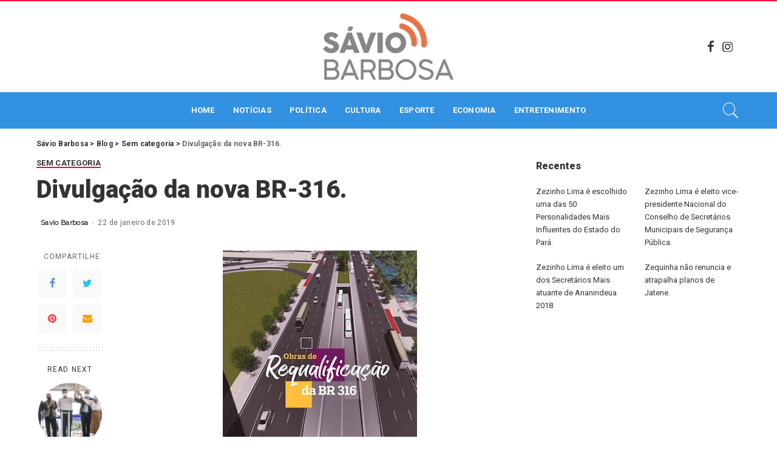

--- FILE ---
content_type: text/html; charset=UTF-8
request_url: https://saviobarbosa.com.br/divulgacao-da-nova-br-316/
body_size: 21407
content:
<!DOCTYPE html>
<html lang="pt-BR">
<head>
	
    <meta charset="UTF-8">
    <meta http-equiv="X-UA-Compatible" content="IE=edge">
    <meta name="viewport" content="width=device-width, initial-scale=1">
    <link rel="profile" href="https://gmpg.org/xfn/11">
	<meta name='robots' content='index, follow, max-image-preview:large, max-snippet:-1, max-video-preview:-1' />

	<!-- This site is optimized with the Yoast SEO plugin v20.2.1 - https://yoast.com/wordpress/plugins/seo/ -->
	<title>Sávio Barbosa - Divulgação da nova BR-316.</title>
	<meta name="description" content="No projeto estão previstos dois terminais do BRT, a construção do Centro de Controle Operacional, além de quatro túneis de acesso aos terminais e um" />
	<link rel="preconnect" href="https://fonts.gstatic.com" crossorigin><link rel="preload" as="style" onload="this.onload=null;this.rel='stylesheet'" href="https://fonts.googleapis.com/css?family=Roboto%3A100%2C300%2C400%2C500%2C700%2C900%2C100italic%2C300italic%2C400italic%2C500italic%2C700italic%2C900italic%7CRaleway%7CMontserrat%3A500&amp;display=swap" crossorigin><noscript><link rel="stylesheet" href="https://fonts.googleapis.com/css?family=Roboto%3A100%2C300%2C400%2C500%2C700%2C900%2C100italic%2C300italic%2C400italic%2C500italic%2C700italic%2C900italic%7CRaleway%7CMontserrat%3A500&amp;display=swap"></noscript><link rel="canonical" href="https://saviobarbosa.com.br/divulgacao-da-nova-br-316/" />
	<meta property="og:locale" content="pt_BR" />
	<meta property="og:type" content="article" />
	<meta property="og:title" content="Sávio Barbosa - Divulgação da nova BR-316." />
	<meta property="og:description" content="No projeto estão previstos dois terminais do BRT, a construção do Centro de Controle Operacional, além de quatro túneis de acesso aos terminais e um" />
	<meta property="og:url" content="https://saviobarbosa.com.br/divulgacao-da-nova-br-316/" />
	<meta property="og:site_name" content="Sávio Barbosa" />
	<meta property="article:published_time" content="2019-01-22T21:17:00+00:00" />
	<meta property="og:image" content="https://1.bp.blogspot.com/-Kcn_7WITTWU/XEeWUUNdvpI/AAAAAAAAB40/kNfai1cs8L0u_MR8xI7sIaGcx4JDmEssACLcBGAs/s320/FB_IMG_1548195177359.jpg" />
	<meta name="author" content="Savio Barbosa" />
	<meta name="twitter:card" content="summary_large_image" />
	<meta name="twitter:creator" content="@jader_barbalho" />
	<meta name="twitter:site" content="@jader_barbalho" />
	<meta name="twitter:label1" content="Escrito por" />
	<meta name="twitter:data1" content="Savio Barbosa" />
	<script type="application/ld+json" class="yoast-schema-graph">{"@context":"https://schema.org","@graph":[{"@type":"Article","@id":"https://saviobarbosa.com.br/divulgacao-da-nova-br-316/#article","isPartOf":{"@id":"https://saviobarbosa.com.br/divulgacao-da-nova-br-316/"},"author":{"name":"Savio Barbosa","@id":"https://saviobarbosa.com.br/#/schema/person/ea84d63f27c8ec9ff9ed259b285ba994"},"headline":"Divulgação da nova BR-316.","datePublished":"2019-01-22T21:17:00+00:00","dateModified":"2019-01-22T21:17:00+00:00","mainEntityOfPage":{"@id":"https://saviobarbosa.com.br/divulgacao-da-nova-br-316/"},"wordCount":88,"publisher":{"@id":"https://saviobarbosa.com.br/#/schema/person/ea84d63f27c8ec9ff9ed259b285ba994"},"image":{"@id":"https://saviobarbosa.com.br/divulgacao-da-nova-br-316/#primaryimage"},"thumbnailUrl":"https://1.bp.blogspot.com/-Kcn_7WITTWU/XEeWUUNdvpI/AAAAAAAAB40/kNfai1cs8L0u_MR8xI7sIaGcx4JDmEssACLcBGAs/s320/FB_IMG_1548195177359.jpg","inLanguage":"pt-BR"},{"@type":"WebPage","@id":"https://saviobarbosa.com.br/divulgacao-da-nova-br-316/","url":"https://saviobarbosa.com.br/divulgacao-da-nova-br-316/","name":"Sávio Barbosa - Divulgação da nova BR-316.","isPartOf":{"@id":"https://saviobarbosa.com.br/#website"},"primaryImageOfPage":{"@id":"https://saviobarbosa.com.br/divulgacao-da-nova-br-316/#primaryimage"},"image":{"@id":"https://saviobarbosa.com.br/divulgacao-da-nova-br-316/#primaryimage"},"thumbnailUrl":"https://1.bp.blogspot.com/-Kcn_7WITTWU/XEeWUUNdvpI/AAAAAAAAB40/kNfai1cs8L0u_MR8xI7sIaGcx4JDmEssACLcBGAs/s320/FB_IMG_1548195177359.jpg","datePublished":"2019-01-22T21:17:00+00:00","dateModified":"2019-01-22T21:17:00+00:00","description":"No projeto estão previstos dois terminais do BRT, a construção do Centro de Controle Operacional, além de quatro túneis de acesso aos terminais e um","breadcrumb":{"@id":"https://saviobarbosa.com.br/divulgacao-da-nova-br-316/#breadcrumb"},"inLanguage":"pt-BR","potentialAction":[{"@type":"ReadAction","target":["https://saviobarbosa.com.br/divulgacao-da-nova-br-316/"]}]},{"@type":"ImageObject","inLanguage":"pt-BR","@id":"https://saviobarbosa.com.br/divulgacao-da-nova-br-316/#primaryimage","url":"https://1.bp.blogspot.com/-Kcn_7WITTWU/XEeWUUNdvpI/AAAAAAAAB40/kNfai1cs8L0u_MR8xI7sIaGcx4JDmEssACLcBGAs/s320/FB_IMG_1548195177359.jpg","contentUrl":"https://1.bp.blogspot.com/-Kcn_7WITTWU/XEeWUUNdvpI/AAAAAAAAB40/kNfai1cs8L0u_MR8xI7sIaGcx4JDmEssACLcBGAs/s320/FB_IMG_1548195177359.jpg"},{"@type":"BreadcrumbList","@id":"https://saviobarbosa.com.br/divulgacao-da-nova-br-316/#breadcrumb","itemListElement":[{"@type":"ListItem","position":1,"name":"Início","item":"https://saviobarbosa.com.br/"},{"@type":"ListItem","position":2,"name":"Divulgação da nova BR-316."}]},{"@type":"WebSite","@id":"https://saviobarbosa.com.br/#website","url":"https://saviobarbosa.com.br/","name":"Sávio Barbosa","description":"O mundo da política, esporte e entretenimento","publisher":{"@id":"https://saviobarbosa.com.br/#/schema/person/ea84d63f27c8ec9ff9ed259b285ba994"},"potentialAction":[{"@type":"SearchAction","target":{"@type":"EntryPoint","urlTemplate":"https://saviobarbosa.com.br/?s={search_term_string}"},"query-input":"required name=search_term_string"}],"inLanguage":"pt-BR"},{"@type":["Person","Organization"],"@id":"https://saviobarbosa.com.br/#/schema/person/ea84d63f27c8ec9ff9ed259b285ba994","name":"Savio Barbosa","image":{"@type":"ImageObject","inLanguage":"pt-BR","@id":"https://saviobarbosa.com.br/#/schema/person/image/","url":"https://saviobarbosa.com.br/wp-content/uploads/2020/03/logo-yoast.png","contentUrl":"https://saviobarbosa.com.br/wp-content/uploads/2020/03/logo-yoast.png","width":512,"height":320,"caption":"Savio Barbosa"},"logo":{"@id":"https://saviobarbosa.com.br/#/schema/person/image/"},"url":"https://saviobarbosa.com.br/author/savio-barbosa/"}]}</script>
	<!-- / Yoast SEO plugin. -->


<link rel='dns-prefetch' href='//fonts.googleapis.com' />
<link rel="alternate" type="application/rss+xml" title="Feed para Sávio Barbosa &raquo;" href="https://saviobarbosa.com.br/feed/" />
<link rel="alternate" type="application/rss+xml" title="Feed de comentários para Sávio Barbosa &raquo;" href="https://saviobarbosa.com.br/comments/feed/" />
<script type="application/ld+json">{"@context":"https://schema.org","@type":"Organization","legalName":"S\u00e1vio Barbosa","url":"https://saviobarbosa.com.br/","logo":"http://saviobarbosa.com.br/wp-content/uploads/2023/10/logo.png","sameAs":["https://www.facebook.com/blogdosaviobarbosa","https://www.instagram.com/blogdosaviobarbosa"]}</script>
<script>
window._wpemojiSettings = {"baseUrl":"https:\/\/s.w.org\/images\/core\/emoji\/14.0.0\/72x72\/","ext":".png","svgUrl":"https:\/\/s.w.org\/images\/core\/emoji\/14.0.0\/svg\/","svgExt":".svg","source":{"concatemoji":"https:\/\/saviobarbosa.com.br\/wp-includes\/js\/wp-emoji-release.min.js?ver=6.2.8"}};
/*! This file is auto-generated */
!function(e,a,t){var n,r,o,i=a.createElement("canvas"),p=i.getContext&&i.getContext("2d");function s(e,t){p.clearRect(0,0,i.width,i.height),p.fillText(e,0,0);e=i.toDataURL();return p.clearRect(0,0,i.width,i.height),p.fillText(t,0,0),e===i.toDataURL()}function c(e){var t=a.createElement("script");t.src=e,t.defer=t.type="text/javascript",a.getElementsByTagName("head")[0].appendChild(t)}for(o=Array("flag","emoji"),t.supports={everything:!0,everythingExceptFlag:!0},r=0;r<o.length;r++)t.supports[o[r]]=function(e){if(p&&p.fillText)switch(p.textBaseline="top",p.font="600 32px Arial",e){case"flag":return s("\ud83c\udff3\ufe0f\u200d\u26a7\ufe0f","\ud83c\udff3\ufe0f\u200b\u26a7\ufe0f")?!1:!s("\ud83c\uddfa\ud83c\uddf3","\ud83c\uddfa\u200b\ud83c\uddf3")&&!s("\ud83c\udff4\udb40\udc67\udb40\udc62\udb40\udc65\udb40\udc6e\udb40\udc67\udb40\udc7f","\ud83c\udff4\u200b\udb40\udc67\u200b\udb40\udc62\u200b\udb40\udc65\u200b\udb40\udc6e\u200b\udb40\udc67\u200b\udb40\udc7f");case"emoji":return!s("\ud83e\udef1\ud83c\udffb\u200d\ud83e\udef2\ud83c\udfff","\ud83e\udef1\ud83c\udffb\u200b\ud83e\udef2\ud83c\udfff")}return!1}(o[r]),t.supports.everything=t.supports.everything&&t.supports[o[r]],"flag"!==o[r]&&(t.supports.everythingExceptFlag=t.supports.everythingExceptFlag&&t.supports[o[r]]);t.supports.everythingExceptFlag=t.supports.everythingExceptFlag&&!t.supports.flag,t.DOMReady=!1,t.readyCallback=function(){t.DOMReady=!0},t.supports.everything||(n=function(){t.readyCallback()},a.addEventListener?(a.addEventListener("DOMContentLoaded",n,!1),e.addEventListener("load",n,!1)):(e.attachEvent("onload",n),a.attachEvent("onreadystatechange",function(){"complete"===a.readyState&&t.readyCallback()})),(e=t.source||{}).concatemoji?c(e.concatemoji):e.wpemoji&&e.twemoji&&(c(e.twemoji),c(e.wpemoji)))}(window,document,window._wpemojiSettings);
</script>
<style>
img.wp-smiley,
img.emoji {
	display: inline !important;
	border: none !important;
	box-shadow: none !important;
	height: 1em !important;
	width: 1em !important;
	margin: 0 0.07em !important;
	vertical-align: -0.1em !important;
	background: none !important;
	padding: 0 !important;
}
</style>
	<link rel='stylesheet' id='wp-block-library-css' href='https://saviobarbosa.com.br/wp-includes/css/dist/block-library/style.min.css?ver=6.2.8' media='all' />
<link rel='stylesheet' id='qligg-swiper-css' href='https://saviobarbosa.com.br/wp-content/plugins/insta-gallery/assets/frontend/swiper/swiper.min.css?ver=4.1.1' media='all' />
<link rel='stylesheet' id='qligg-frontend-css' href='https://saviobarbosa.com.br/wp-content/plugins/insta-gallery/build/frontend/css/style.css?ver=4.1.1' media='all' />
<link rel='stylesheet' id='classic-theme-styles-css' href='https://saviobarbosa.com.br/wp-includes/css/classic-themes.min.css?ver=6.2.8' media='all' />
<style id='global-styles-inline-css'>
body{--wp--preset--color--black: #000000;--wp--preset--color--cyan-bluish-gray: #abb8c3;--wp--preset--color--white: #ffffff;--wp--preset--color--pale-pink: #f78da7;--wp--preset--color--vivid-red: #cf2e2e;--wp--preset--color--luminous-vivid-orange: #ff6900;--wp--preset--color--luminous-vivid-amber: #fcb900;--wp--preset--color--light-green-cyan: #7bdcb5;--wp--preset--color--vivid-green-cyan: #00d084;--wp--preset--color--pale-cyan-blue: #8ed1fc;--wp--preset--color--vivid-cyan-blue: #0693e3;--wp--preset--color--vivid-purple: #9b51e0;--wp--preset--gradient--vivid-cyan-blue-to-vivid-purple: linear-gradient(135deg,rgba(6,147,227,1) 0%,rgb(155,81,224) 100%);--wp--preset--gradient--light-green-cyan-to-vivid-green-cyan: linear-gradient(135deg,rgb(122,220,180) 0%,rgb(0,208,130) 100%);--wp--preset--gradient--luminous-vivid-amber-to-luminous-vivid-orange: linear-gradient(135deg,rgba(252,185,0,1) 0%,rgba(255,105,0,1) 100%);--wp--preset--gradient--luminous-vivid-orange-to-vivid-red: linear-gradient(135deg,rgba(255,105,0,1) 0%,rgb(207,46,46) 100%);--wp--preset--gradient--very-light-gray-to-cyan-bluish-gray: linear-gradient(135deg,rgb(238,238,238) 0%,rgb(169,184,195) 100%);--wp--preset--gradient--cool-to-warm-spectrum: linear-gradient(135deg,rgb(74,234,220) 0%,rgb(151,120,209) 20%,rgb(207,42,186) 40%,rgb(238,44,130) 60%,rgb(251,105,98) 80%,rgb(254,248,76) 100%);--wp--preset--gradient--blush-light-purple: linear-gradient(135deg,rgb(255,206,236) 0%,rgb(152,150,240) 100%);--wp--preset--gradient--blush-bordeaux: linear-gradient(135deg,rgb(254,205,165) 0%,rgb(254,45,45) 50%,rgb(107,0,62) 100%);--wp--preset--gradient--luminous-dusk: linear-gradient(135deg,rgb(255,203,112) 0%,rgb(199,81,192) 50%,rgb(65,88,208) 100%);--wp--preset--gradient--pale-ocean: linear-gradient(135deg,rgb(255,245,203) 0%,rgb(182,227,212) 50%,rgb(51,167,181) 100%);--wp--preset--gradient--electric-grass: linear-gradient(135deg,rgb(202,248,128) 0%,rgb(113,206,126) 100%);--wp--preset--gradient--midnight: linear-gradient(135deg,rgb(2,3,129) 0%,rgb(40,116,252) 100%);--wp--preset--duotone--dark-grayscale: url('#wp-duotone-dark-grayscale');--wp--preset--duotone--grayscale: url('#wp-duotone-grayscale');--wp--preset--duotone--purple-yellow: url('#wp-duotone-purple-yellow');--wp--preset--duotone--blue-red: url('#wp-duotone-blue-red');--wp--preset--duotone--midnight: url('#wp-duotone-midnight');--wp--preset--duotone--magenta-yellow: url('#wp-duotone-magenta-yellow');--wp--preset--duotone--purple-green: url('#wp-duotone-purple-green');--wp--preset--duotone--blue-orange: url('#wp-duotone-blue-orange');--wp--preset--font-size--small: 13px;--wp--preset--font-size--medium: 20px;--wp--preset--font-size--large: 36px;--wp--preset--font-size--x-large: 42px;--wp--preset--spacing--20: 0.44rem;--wp--preset--spacing--30: 0.67rem;--wp--preset--spacing--40: 1rem;--wp--preset--spacing--50: 1.5rem;--wp--preset--spacing--60: 2.25rem;--wp--preset--spacing--70: 3.38rem;--wp--preset--spacing--80: 5.06rem;--wp--preset--shadow--natural: 6px 6px 9px rgba(0, 0, 0, 0.2);--wp--preset--shadow--deep: 12px 12px 50px rgba(0, 0, 0, 0.4);--wp--preset--shadow--sharp: 6px 6px 0px rgba(0, 0, 0, 0.2);--wp--preset--shadow--outlined: 6px 6px 0px -3px rgba(255, 255, 255, 1), 6px 6px rgba(0, 0, 0, 1);--wp--preset--shadow--crisp: 6px 6px 0px rgba(0, 0, 0, 1);}:where(.is-layout-flex){gap: 0.5em;}body .is-layout-flow > .alignleft{float: left;margin-inline-start: 0;margin-inline-end: 2em;}body .is-layout-flow > .alignright{float: right;margin-inline-start: 2em;margin-inline-end: 0;}body .is-layout-flow > .aligncenter{margin-left: auto !important;margin-right: auto !important;}body .is-layout-constrained > .alignleft{float: left;margin-inline-start: 0;margin-inline-end: 2em;}body .is-layout-constrained > .alignright{float: right;margin-inline-start: 2em;margin-inline-end: 0;}body .is-layout-constrained > .aligncenter{margin-left: auto !important;margin-right: auto !important;}body .is-layout-constrained > :where(:not(.alignleft):not(.alignright):not(.alignfull)){max-width: var(--wp--style--global--content-size);margin-left: auto !important;margin-right: auto !important;}body .is-layout-constrained > .alignwide{max-width: var(--wp--style--global--wide-size);}body .is-layout-flex{display: flex;}body .is-layout-flex{flex-wrap: wrap;align-items: center;}body .is-layout-flex > *{margin: 0;}:where(.wp-block-columns.is-layout-flex){gap: 2em;}.has-black-color{color: var(--wp--preset--color--black) !important;}.has-cyan-bluish-gray-color{color: var(--wp--preset--color--cyan-bluish-gray) !important;}.has-white-color{color: var(--wp--preset--color--white) !important;}.has-pale-pink-color{color: var(--wp--preset--color--pale-pink) !important;}.has-vivid-red-color{color: var(--wp--preset--color--vivid-red) !important;}.has-luminous-vivid-orange-color{color: var(--wp--preset--color--luminous-vivid-orange) !important;}.has-luminous-vivid-amber-color{color: var(--wp--preset--color--luminous-vivid-amber) !important;}.has-light-green-cyan-color{color: var(--wp--preset--color--light-green-cyan) !important;}.has-vivid-green-cyan-color{color: var(--wp--preset--color--vivid-green-cyan) !important;}.has-pale-cyan-blue-color{color: var(--wp--preset--color--pale-cyan-blue) !important;}.has-vivid-cyan-blue-color{color: var(--wp--preset--color--vivid-cyan-blue) !important;}.has-vivid-purple-color{color: var(--wp--preset--color--vivid-purple) !important;}.has-black-background-color{background-color: var(--wp--preset--color--black) !important;}.has-cyan-bluish-gray-background-color{background-color: var(--wp--preset--color--cyan-bluish-gray) !important;}.has-white-background-color{background-color: var(--wp--preset--color--white) !important;}.has-pale-pink-background-color{background-color: var(--wp--preset--color--pale-pink) !important;}.has-vivid-red-background-color{background-color: var(--wp--preset--color--vivid-red) !important;}.has-luminous-vivid-orange-background-color{background-color: var(--wp--preset--color--luminous-vivid-orange) !important;}.has-luminous-vivid-amber-background-color{background-color: var(--wp--preset--color--luminous-vivid-amber) !important;}.has-light-green-cyan-background-color{background-color: var(--wp--preset--color--light-green-cyan) !important;}.has-vivid-green-cyan-background-color{background-color: var(--wp--preset--color--vivid-green-cyan) !important;}.has-pale-cyan-blue-background-color{background-color: var(--wp--preset--color--pale-cyan-blue) !important;}.has-vivid-cyan-blue-background-color{background-color: var(--wp--preset--color--vivid-cyan-blue) !important;}.has-vivid-purple-background-color{background-color: var(--wp--preset--color--vivid-purple) !important;}.has-black-border-color{border-color: var(--wp--preset--color--black) !important;}.has-cyan-bluish-gray-border-color{border-color: var(--wp--preset--color--cyan-bluish-gray) !important;}.has-white-border-color{border-color: var(--wp--preset--color--white) !important;}.has-pale-pink-border-color{border-color: var(--wp--preset--color--pale-pink) !important;}.has-vivid-red-border-color{border-color: var(--wp--preset--color--vivid-red) !important;}.has-luminous-vivid-orange-border-color{border-color: var(--wp--preset--color--luminous-vivid-orange) !important;}.has-luminous-vivid-amber-border-color{border-color: var(--wp--preset--color--luminous-vivid-amber) !important;}.has-light-green-cyan-border-color{border-color: var(--wp--preset--color--light-green-cyan) !important;}.has-vivid-green-cyan-border-color{border-color: var(--wp--preset--color--vivid-green-cyan) !important;}.has-pale-cyan-blue-border-color{border-color: var(--wp--preset--color--pale-cyan-blue) !important;}.has-vivid-cyan-blue-border-color{border-color: var(--wp--preset--color--vivid-cyan-blue) !important;}.has-vivid-purple-border-color{border-color: var(--wp--preset--color--vivid-purple) !important;}.has-vivid-cyan-blue-to-vivid-purple-gradient-background{background: var(--wp--preset--gradient--vivid-cyan-blue-to-vivid-purple) !important;}.has-light-green-cyan-to-vivid-green-cyan-gradient-background{background: var(--wp--preset--gradient--light-green-cyan-to-vivid-green-cyan) !important;}.has-luminous-vivid-amber-to-luminous-vivid-orange-gradient-background{background: var(--wp--preset--gradient--luminous-vivid-amber-to-luminous-vivid-orange) !important;}.has-luminous-vivid-orange-to-vivid-red-gradient-background{background: var(--wp--preset--gradient--luminous-vivid-orange-to-vivid-red) !important;}.has-very-light-gray-to-cyan-bluish-gray-gradient-background{background: var(--wp--preset--gradient--very-light-gray-to-cyan-bluish-gray) !important;}.has-cool-to-warm-spectrum-gradient-background{background: var(--wp--preset--gradient--cool-to-warm-spectrum) !important;}.has-blush-light-purple-gradient-background{background: var(--wp--preset--gradient--blush-light-purple) !important;}.has-blush-bordeaux-gradient-background{background: var(--wp--preset--gradient--blush-bordeaux) !important;}.has-luminous-dusk-gradient-background{background: var(--wp--preset--gradient--luminous-dusk) !important;}.has-pale-ocean-gradient-background{background: var(--wp--preset--gradient--pale-ocean) !important;}.has-electric-grass-gradient-background{background: var(--wp--preset--gradient--electric-grass) !important;}.has-midnight-gradient-background{background: var(--wp--preset--gradient--midnight) !important;}.has-small-font-size{font-size: var(--wp--preset--font-size--small) !important;}.has-medium-font-size{font-size: var(--wp--preset--font-size--medium) !important;}.has-large-font-size{font-size: var(--wp--preset--font-size--large) !important;}.has-x-large-font-size{font-size: var(--wp--preset--font-size--x-large) !important;}
.wp-block-navigation a:where(:not(.wp-element-button)){color: inherit;}
:where(.wp-block-columns.is-layout-flex){gap: 2em;}
.wp-block-pullquote{font-size: 1.5em;line-height: 1.6;}
</style>
<link rel='stylesheet' id='pixwell-elements-css' href='https://saviobarbosa.com.br/wp-content/plugins/pixwell-core/lib/pixwell-elements/public/style.css?ver=1.0' media='all' />
<link rel='stylesheet' id='pixwell-main-css' href='https://saviobarbosa.com.br/wp-content/themes/pixwell/assets/css/main.css?ver=10.6' media='all' />
<style id='pixwell-main-inline-css'>
html {font-family:Roboto;}h1, .h1 {font-family:Roboto;font-weight:900;}h2, .h2 {font-family:Roboto;font-weight:900;}h3, .h3 {font-family:Roboto;font-weight:900;}h4, .h4 {font-family:Roboto;font-weight:900;}h5, .h5 {font-family:Roboto;font-weight:900;}h6, .h6 {font-family:Roboto;font-weight:400;}.single-tagline h6 {font-family:Roboto;}.p-wrap .entry-summary, .twitter-content.entry-summary, .author-description, .rssSummary, .rb-sdesc {font-family:Roboto;}.p-cat-info {font-family:Roboto;font-weight:700;text-transform:uppercase;font-size:13px;}.p-meta-info, .wp-block-latest-posts__post-date {font-family:Roboto;font-weight:400;font-size:12px;}.meta-info-author.meta-info-el {font-family:Raleway;}.breadcrumb {font-family:Roboto;}.footer-menu-inner {font-family:Roboto;font-weight:900;text-transform:uppercase;font-size:12px;letter-spacing:0.7px;}.topbar-wrap {font-family:Roboto;}.topbar-menu-wrap {font-family:Roboto;}.main-menu > li > a, .off-canvas-menu > li > a {font-family:Roboto;text-transform:uppercase;font-size:13px;}.main-menu .sub-menu:not(.sub-mega), .off-canvas-menu .sub-menu {font-family:Roboto;font-weight:500;font-size:12px;}.is-logo-text .logo-title {font-family:Roboto;}.block-title, .block-header .block-title {font-family:Roboto;}.ajax-quick-filter, .block-view-more {font-family:Roboto;}.widget-title, .widget .widget-title {font-family:Roboto;}body .widget.widget_nav_menu .menu-item {font-family:Roboto;}body.boxed {background-color : #fafafa;background-repeat : no-repeat;background-size : cover;background-attachment : fixed;background-position : center center;}.header-6 .banner-wrap {background-color : #000000;}.footer-wrap:before {background-color : #3391e1;; content: ""; position: absolute; left: 0; top: 0; width: 100%; height: 100%;}.header-9 .banner-wrap { }.topline-wrap {height: 2px}.topbar-wrap {background-color: #ffffff;}.topbar-wrap { background-image: linear-gradient(90deg, #ffffff, #ffffff); }.topbar-menu .sub-menu {background-color: #ffffff;background-image: linear-gradient(145deg, #ffffff, #ffffff);}.navbar-wrap:not(.transparent-navbar-wrap), #mobile-sticky-nav, #amp-navbar {background-color: #3391e1;}[data-theme="dark"] .navbar-wrap:not(.transparent-navbar-wrap) {background-color: unset; background-image: unset;}.navbar-border-holder { border: none }.navbar-wrap:not(.transparent-navbar-wrap), #mobile-sticky-nav, #amp-navbar {color: #ffffff;}.fw-mega-cat.is-dark-text, .transparent-navbar-wrap .fw-mega-cat.is-dark-text .entry-title { color: #333; }.header-wrap .navbar-wrap:not(.transparent-navbar-wrap) .cart-counter, .header-wrap:not(.header-float) .navbar-wrap .rb-counter,.header-wrap:not(.header-float) .is-light-text .rb-counter, .header-float .section-sticky .rb-counter {background-color: #ffffff;}.header-5 .btn-toggle-wrap, .header-5 .section-sticky .logo-wrap,.header-5 .main-menu > li > a, .header-5 .navbar-right {color: #ffffff;}.navbar-wrap .navbar-social a:hover {color: #ffffff;opacity: .7; }.header-wrap .navbar-wrap:not(.transparent-navbar-wrap) .rb-counter,.header-wrap:not(.header-float) .navbar-wrap .rb-counter, .header-wrap:not(.header-float) .is-light-text .rb-counter { color: #3391e1; }.main-menu .sub-menu {background-color: #3391e1;}.main-menu .sub-menu:not(.mega-category) { color: #ffffff;}.main-menu > li.menu-item-has-children > .sub-menu:before {display: none;}[data-theme="dark"] .main-menu .sub-menu {}[data-theme="dark"] .main-menu > li.menu-item-has-children > .sub-menu:before {}.mobile-nav-inner {height: 80px;}.off-canvas-header { background-image: url("https://tf01.themeruby.com/today/wp-content/uploads/sites/16/2022/06/l-bg-3.png")}.off-canvas-wrap, .amp-canvas-wrap { background-color: #00173b !important; }a.off-canvas-logo img { max-height: 90px; }.navbar-border-holder {border-width: 2px; }:root {--g-color: #ff003c}.tipsy, .additional-meta, .sponsor-label, .sponsor-link, .entry-footer .tag-label,.box-nav .nav-label, .left-article-label, .share-label, .rss-date,.wp-block-latest-posts__post-date, .wp-block-latest-comments__comment-date,.image-caption, .wp-caption-text, .gallery-caption, .entry-content .wp-block-audio figcaption,.entry-content .wp-block-video figcaption, .entry-content .wp-block-image figcaption,.entry-content .wp-block-gallery .blocks-gallery-image figcaption,.entry-content .wp-block-gallery .blocks-gallery-item figcaption,.subscribe-content .desc, .follower-el .right-el, .author-job, .comment-metadata{ font-family: Roboto; }.tipsy, .additional-meta, .sponsor-label, .entry-footer .tag-label,.box-nav .nav-label, .left-article-label, .share-label, .rss-date,.wp-block-latest-posts__post-date, .wp-block-latest-comments__comment-date,.image-caption, .wp-caption-text, .gallery-caption, .entry-content .wp-block-audio figcaption,.entry-content .wp-block-video figcaption, .entry-content .wp-block-image figcaption,.entry-content .wp-block-gallery .blocks-gallery-image figcaption,.entry-content .wp-block-gallery .blocks-gallery-item figcaption,.subscribe-content .desc, .follower-el .right-el, .author-job, .comment-metadata{ font-weight: 400; }.tipsy, .additional-meta, .sponsor-label, .sponsor-link, .entry-footer .tag-label,.box-nav .nav-label, .left-article-label, .share-label, .rss-date,.wp-block-latest-posts__post-date, .wp-block-latest-comments__comment-date,.subscribe-content .desc, .author-job{ font-size: 12px; }.image-caption, .wp-caption-text, .gallery-caption, .entry-content .wp-block-audio figcaption,.entry-content .wp-block-video figcaption, .entry-content .wp-block-image figcaption,.entry-content .wp-block-gallery .blocks-gallery-image figcaption,.entry-content .wp-block-gallery .blocks-gallery-item figcaption,.comment-metadata, .follower-el .right-el{ font-size: 13px; }.sponsor-link{ font-family: Raleway; }.entry-footer a, .tagcloud a, .entry-footer .source, .entry-footer .via-el{ font-family: Roboto; }.entry-footer a, .tagcloud a, .entry-footer .source, .entry-footer .via-el{ font-weight: 700; }.entry-footer a, .tagcloud a, .entry-footer .source, .entry-footer .via-el{ font-size: 13px !important; }.entry-footer a, .tagcloud a, .entry-footer .source, .entry-footer .via-el{ text-transform: uppercase; }.p-link, .rb-cookie .cookie-accept, a.comment-reply-link, .comment-list .comment-reply-title small a,.banner-btn a, .headerstrip-btn a, input[type="submit"], button, .pagination-wrap, .cta-btn, .rb-btn{ font-family: Roboto; }select, textarea, input[type="text"], input[type="tel"], input[type="email"], input[type="url"],input[type="search"], input[type="number"]{ font-family: Raleway; }.widget_recent_comments .recentcomments > a:last-child,.wp-block-latest-comments__comment-link, .wp-block-latest-posts__list a,.widget_recent_entries li, .wp-block-quote *:not(cite), blockquote *:not(cite), .widget_rss li,.wp-block-latest-posts li, .wp-block-latest-comments__comment-link{ font-family: Roboto; }.widget_recent_comments .recentcomments > a:last-child,.wp-block-latest-comments__comment-link, .wp-block-latest-posts__list a,.widget_recent_entries li, .wp-block-quote *:not(cite), blockquote *:not(cite), .widget_rss li,.wp-block-latest-posts li, .wp-block-latest-comments__comment-link{ font-weight: 900; } .widget_pages .page_item, .widget_meta li,.widget_categories .cat-item, .widget_archive li, .widget.widget_nav_menu .menu-item,.wp-block-archives-list li, .wp-block-categories-list li{ font-family: Roboto; }.widget_pages .page_item, .widget_meta li,.widget_categories .cat-item, .widget_archive li, .widget.widget_nav_menu .menu-item,.wp-block-archives-list li, .wp-block-categories-list li{ font-size: 12px; }.widget_pages .page_item, .widget_meta li,.widget_categories .cat-item, .widget_archive li, .widget.widget_nav_menu .menu-item,.wp-block-archives-list li, .wp-block-categories-list li{ font-weight: 500; }@media only screen and (max-width: 767px) {.entry-content { font-size: .90rem; }.p-wrap .entry-summary, .twitter-content.entry-summary, .element-desc, .subscribe-description, .rb-sdecs,.copyright-inner > *, .summary-content, .pros-cons-wrap ul li,.gallery-popup-content .image-popup-description > *{ font-size: .76rem; }}h2, .h2 {font-size: 27px; }h5, .h5 {font-size: 14px; }@media only screen and (max-width: 1024px) {}@media only screen and (max-width: 991px) {}@media only screen and (max-width: 767px) {h2, .h2 {font-size: 18px; }h3, .h3 {font-size: 15px; }}.wp-block-quote *:not(cite), blockquote *:not(cite) {font-family:Roboto;font-weight:900;}
</style>

<script src='https://saviobarbosa.com.br/wp-includes/js/jquery/jquery.min.js?ver=3.6.4' id='jquery-core-js'></script>
<script src='https://saviobarbosa.com.br/wp-includes/js/jquery/jquery-migrate.min.js?ver=3.4.0' id='jquery-migrate-js'></script>
<!--[if lt IE 9]>
<script src='https://saviobarbosa.com.br/wp-content/themes/pixwell/assets/js/html5shiv.min.js?ver=3.7.3' id='html5-js'></script>
<![endif]-->
<link rel="preload" href="https://saviobarbosa.com.br/wp-content/themes/pixwell/assets/fonts/ruby-icon.ttf" as="font" type="font/ttf" crossorigin="anonymous"> <link rel="https://api.w.org/" href="https://saviobarbosa.com.br/wp-json/" /><link rel="alternate" type="application/json" href="https://saviobarbosa.com.br/wp-json/wp/v2/posts/2666" /><link rel="EditURI" type="application/rsd+xml" title="RSD" href="https://saviobarbosa.com.br/xmlrpc.php?rsd" />
<link rel="wlwmanifest" type="application/wlwmanifest+xml" href="https://saviobarbosa.com.br/wp-includes/wlwmanifest.xml" />
<meta name="generator" content="WordPress 6.2.8" />
<link rel='shortlink' href='https://saviobarbosa.com.br/?p=2666' />
<link rel="alternate" type="application/json+oembed" href="https://saviobarbosa.com.br/wp-json/oembed/1.0/embed?url=https%3A%2F%2Fsaviobarbosa.com.br%2Fdivulgacao-da-nova-br-316%2F" />
<link rel="alternate" type="text/xml+oembed" href="https://saviobarbosa.com.br/wp-json/oembed/1.0/embed?url=https%3A%2F%2Fsaviobarbosa.com.br%2Fdivulgacao-da-nova-br-316%2F&#038;format=xml" />
<script type="application/ld+json">{"@context":"https://schema.org","@type":"WebSite","@id":"https://saviobarbosa.com.br/#website","url":"https://saviobarbosa.com.br/","name":"S\u00e1vio Barbosa","potentialAction":{"@type":"SearchAction","target":"https://saviobarbosa.com.br/?s={search_term_string}","query-input":"required name=search_term_string"}}</script>
<meta name="generator" content="Elementor 3.16.6; features: e_dom_optimization, e_optimized_assets_loading, additional_custom_breakpoints; settings: css_print_method-external, google_font-enabled, font_display-swap">
            <meta property="og:title" content="Divulgação da nova BR-316."/>
            <meta property="og:url" content="https://saviobarbosa.com.br/divulgacao-da-nova-br-316/"/>
            <meta property="og:site_name" content="Sávio Barbosa"/>
						                <meta property="og:type" content="article"/>
                <meta property="article:published_time" content="2019-01-22T21:17:00+00:00"/>
                <meta property="article:modified_time" content="2019-01-22T21:17:00+00:00"/>
                <meta name="author" content="Savio Barbosa"/>
                <meta name="twitter:card" content="summary_large_image"/>
                <meta name="twitter:creator" content="@Sávio Barbosa"/>
                <meta name="twitter:label1" content="Written by"/>
                <meta name="twitter:data1" content="Savio Barbosa"/>
				<script type="application/ld+json">{"@context":"http://schema.org","@type":"BreadcrumbList","itemListElement":[{"@type":"ListItem","position":4,"item":{"@id":"https://saviobarbosa.com.br/divulgacao-da-nova-br-316/","name":"Divulga\u00e7\u00e3o da nova BR-316."}},{"@type":"ListItem","position":3,"item":{"@id":"https://saviobarbosa.com.br/category/sem-categoria/","name":"Sem categoria"}},{"@type":"ListItem","position":2,"item":{"@id":"https://saviobarbosa.com.br/blog/","name":"Blog"}},{"@type":"ListItem","position":1,"item":{"@id":"https://saviobarbosa.com.br","name":"S\u00e1vio Barbosa"}}]}</script>
</head>
<body class="post-template-default single single-post postid-2666 single-format-standard wp-embed-responsive metaslider-plugin elementor-default elementor-kit-2012 is-single-3 sticky-nav smart-sticky is-tooltips is-backtop block-header-dot w-header-1 cat-icon-line ele-round is-parallax-feat" data-theme="default">
<svg xmlns="http://www.w3.org/2000/svg" viewBox="0 0 0 0" width="0" height="0" focusable="false" role="none" style="visibility: hidden; position: absolute; left: -9999px; overflow: hidden;" ><defs><filter id="wp-duotone-dark-grayscale"><feColorMatrix color-interpolation-filters="sRGB" type="matrix" values=" .299 .587 .114 0 0 .299 .587 .114 0 0 .299 .587 .114 0 0 .299 .587 .114 0 0 " /><feComponentTransfer color-interpolation-filters="sRGB" ><feFuncR type="table" tableValues="0 0.49803921568627" /><feFuncG type="table" tableValues="0 0.49803921568627" /><feFuncB type="table" tableValues="0 0.49803921568627" /><feFuncA type="table" tableValues="1 1" /></feComponentTransfer><feComposite in2="SourceGraphic" operator="in" /></filter></defs></svg><svg xmlns="http://www.w3.org/2000/svg" viewBox="0 0 0 0" width="0" height="0" focusable="false" role="none" style="visibility: hidden; position: absolute; left: -9999px; overflow: hidden;" ><defs><filter id="wp-duotone-grayscale"><feColorMatrix color-interpolation-filters="sRGB" type="matrix" values=" .299 .587 .114 0 0 .299 .587 .114 0 0 .299 .587 .114 0 0 .299 .587 .114 0 0 " /><feComponentTransfer color-interpolation-filters="sRGB" ><feFuncR type="table" tableValues="0 1" /><feFuncG type="table" tableValues="0 1" /><feFuncB type="table" tableValues="0 1" /><feFuncA type="table" tableValues="1 1" /></feComponentTransfer><feComposite in2="SourceGraphic" operator="in" /></filter></defs></svg><svg xmlns="http://www.w3.org/2000/svg" viewBox="0 0 0 0" width="0" height="0" focusable="false" role="none" style="visibility: hidden; position: absolute; left: -9999px; overflow: hidden;" ><defs><filter id="wp-duotone-purple-yellow"><feColorMatrix color-interpolation-filters="sRGB" type="matrix" values=" .299 .587 .114 0 0 .299 .587 .114 0 0 .299 .587 .114 0 0 .299 .587 .114 0 0 " /><feComponentTransfer color-interpolation-filters="sRGB" ><feFuncR type="table" tableValues="0.54901960784314 0.98823529411765" /><feFuncG type="table" tableValues="0 1" /><feFuncB type="table" tableValues="0.71764705882353 0.25490196078431" /><feFuncA type="table" tableValues="1 1" /></feComponentTransfer><feComposite in2="SourceGraphic" operator="in" /></filter></defs></svg><svg xmlns="http://www.w3.org/2000/svg" viewBox="0 0 0 0" width="0" height="0" focusable="false" role="none" style="visibility: hidden; position: absolute; left: -9999px; overflow: hidden;" ><defs><filter id="wp-duotone-blue-red"><feColorMatrix color-interpolation-filters="sRGB" type="matrix" values=" .299 .587 .114 0 0 .299 .587 .114 0 0 .299 .587 .114 0 0 .299 .587 .114 0 0 " /><feComponentTransfer color-interpolation-filters="sRGB" ><feFuncR type="table" tableValues="0 1" /><feFuncG type="table" tableValues="0 0.27843137254902" /><feFuncB type="table" tableValues="0.5921568627451 0.27843137254902" /><feFuncA type="table" tableValues="1 1" /></feComponentTransfer><feComposite in2="SourceGraphic" operator="in" /></filter></defs></svg><svg xmlns="http://www.w3.org/2000/svg" viewBox="0 0 0 0" width="0" height="0" focusable="false" role="none" style="visibility: hidden; position: absolute; left: -9999px; overflow: hidden;" ><defs><filter id="wp-duotone-midnight"><feColorMatrix color-interpolation-filters="sRGB" type="matrix" values=" .299 .587 .114 0 0 .299 .587 .114 0 0 .299 .587 .114 0 0 .299 .587 .114 0 0 " /><feComponentTransfer color-interpolation-filters="sRGB" ><feFuncR type="table" tableValues="0 0" /><feFuncG type="table" tableValues="0 0.64705882352941" /><feFuncB type="table" tableValues="0 1" /><feFuncA type="table" tableValues="1 1" /></feComponentTransfer><feComposite in2="SourceGraphic" operator="in" /></filter></defs></svg><svg xmlns="http://www.w3.org/2000/svg" viewBox="0 0 0 0" width="0" height="0" focusable="false" role="none" style="visibility: hidden; position: absolute; left: -9999px; overflow: hidden;" ><defs><filter id="wp-duotone-magenta-yellow"><feColorMatrix color-interpolation-filters="sRGB" type="matrix" values=" .299 .587 .114 0 0 .299 .587 .114 0 0 .299 .587 .114 0 0 .299 .587 .114 0 0 " /><feComponentTransfer color-interpolation-filters="sRGB" ><feFuncR type="table" tableValues="0.78039215686275 1" /><feFuncG type="table" tableValues="0 0.94901960784314" /><feFuncB type="table" tableValues="0.35294117647059 0.47058823529412" /><feFuncA type="table" tableValues="1 1" /></feComponentTransfer><feComposite in2="SourceGraphic" operator="in" /></filter></defs></svg><svg xmlns="http://www.w3.org/2000/svg" viewBox="0 0 0 0" width="0" height="0" focusable="false" role="none" style="visibility: hidden; position: absolute; left: -9999px; overflow: hidden;" ><defs><filter id="wp-duotone-purple-green"><feColorMatrix color-interpolation-filters="sRGB" type="matrix" values=" .299 .587 .114 0 0 .299 .587 .114 0 0 .299 .587 .114 0 0 .299 .587 .114 0 0 " /><feComponentTransfer color-interpolation-filters="sRGB" ><feFuncR type="table" tableValues="0.65098039215686 0.40392156862745" /><feFuncG type="table" tableValues="0 1" /><feFuncB type="table" tableValues="0.44705882352941 0.4" /><feFuncA type="table" tableValues="1 1" /></feComponentTransfer><feComposite in2="SourceGraphic" operator="in" /></filter></defs></svg><svg xmlns="http://www.w3.org/2000/svg" viewBox="0 0 0 0" width="0" height="0" focusable="false" role="none" style="visibility: hidden; position: absolute; left: -9999px; overflow: hidden;" ><defs><filter id="wp-duotone-blue-orange"><feColorMatrix color-interpolation-filters="sRGB" type="matrix" values=" .299 .587 .114 0 0 .299 .587 .114 0 0 .299 .587 .114 0 0 .299 .587 .114 0 0 " /><feComponentTransfer color-interpolation-filters="sRGB" ><feFuncR type="table" tableValues="0.098039215686275 1" /><feFuncG type="table" tableValues="0 0.66274509803922" /><feFuncB type="table" tableValues="0.84705882352941 0.41960784313725" /><feFuncA type="table" tableValues="1 1" /></feComponentTransfer><feComposite in2="SourceGraphic" operator="in" /></filter></defs></svg><div id="site" class="site">
	        <aside id="off-canvas-section" class="off-canvas-wrap dark-style is-hidden">
            <div class="close-panel-wrap tooltips-n">
                <a href="#" id="off-canvas-close-btn" aria-label="Close Panel"><i class="btn-close"></i></a>
            </div>
            <div class="off-canvas-holder">
                                    <div class="off-canvas-header is-light-text">
                        <div class="header-inner">
                                                        <aside class="inner-bottom">
                                                                    <div class="off-canvas-social">
                                        <a class="social-link-facebook" title="Facebook" aria-label="Facebook" href="https://www.facebook.com/blogdosaviobarbosa" target="_blank" rel="noopener nofollow"><i class="rbi rbi-facebook" aria-hidden="true"></i></a><a class="social-link-instagram" title="Instagram" aria-label="Instagram" href="https://www.instagram.com/blogdosaviobarbosa" target="_blank" rel="noopener nofollow"><i class="rbi rbi-instagram" aria-hidden="true"></i></a>                                    </div>
                                                                    <div class="inner-bottom-right">
                                        <aside class="bookmark-section">
	<a class="bookmark-link" href="https://saviobarbosa.com.br/my-bookmarks/" title="Bookmarks" aria-label="Bookmarks">
		<span class="bookmark-icon"><i><svg class="svg-icon" aria-hidden="true" role="img" focusable="false" xmlns="http://www.w3.org/2000/svg" viewBox="0 0 512 512"><path fill="currentColor" d="M391.416,0H120.584c-17.778,0-32.242,14.464-32.242,32.242v460.413c0,7.016,3.798,13.477,9.924,16.895 c2.934,1.638,6.178,2.45,9.421,2.45c3.534,0,7.055-0.961,10.169-2.882l138.182-85.312l138.163,84.693 c5.971,3.669,13.458,3.817,19.564,0.387c6.107-3.418,9.892-9.872,9.892-16.875V32.242C423.657,14.464,409.194,0,391.416,0z  M384.967,457.453l-118.85-72.86c-6.229-3.817-14.07-3.798-20.28,0.032l-118.805,73.35V38.69h257.935V457.453z" /></svg></i><span class="bookmark-counter rb-counter">0</span></span>
	</a>
</aside>                                    </div>
                                                            </aside>
                        </div>
                    </div>
                                <div class="off-canvas-inner is-light-text">
                    <nav id="off-canvas-nav" class="off-canvas-nav">
                        <ul id="off-canvas-menu" class="off-canvas-menu rb-menu is-clicked"><li id="menu-item-17591" class="menu-item menu-item-type-custom menu-item-object-custom menu-item-home menu-item-17591"><a href="https://saviobarbosa.com.br"><span>Home</span></a></li>
<li id="menu-item-17588" class="menu-item menu-item-type-post_type menu-item-object-page menu-item-17588"><a href="https://saviobarbosa.com.br/noticias/"><span>Notícias</span></a></li>
<li id="menu-item-17580" class="menu-item menu-item-type-taxonomy menu-item-object-category menu-item-17580"><a href="https://saviobarbosa.com.br/category/destaque-politica/politica/"><span>Política</span></a></li>
<li id="menu-item-17581" class="menu-item menu-item-type-taxonomy menu-item-object-category menu-item-17581"><a href="https://saviobarbosa.com.br/category/d-cultura/cultura/"><span>Cultura</span></a></li>
<li id="menu-item-17582" class="menu-item menu-item-type-taxonomy menu-item-object-category menu-item-17582"><a href="https://saviobarbosa.com.br/category/d-esporte/esporte/"><span>Esporte</span></a></li>
<li id="menu-item-17589" class="menu-item menu-item-type-taxonomy menu-item-object-category menu-item-17589"><a href="https://saviobarbosa.com.br/category/destaque-politica/politica/economia/"><span>Economia</span></a></li>
<li id="menu-item-17590" class="menu-item menu-item-type-taxonomy menu-item-object-category menu-item-17590"><a href="https://saviobarbosa.com.br/category/entretenimento/"><span>Entretenimento</span></a></li>
</ul>                    </nav>
                                    </div>
            </div>
        </aside>
            <div class="site-outer">
        <div class="site-mask"></div>
			<div class="topline-wrap"></div>
<header id="site-header" class="header-wrap header-3">
	<div class="navbar-outer">
		<div class="banner-wrap">
			<div class="rbc-container">
				<div class="rb-m20-gutter">
					<div class="banner-inner rb-row">
						<div class="rb-col-m4 banner-left">
													</div>
						<div class="rb-col-m4 banner-centered">
								<div class="logo-wrap is-logo-image site-branding">
					<a href="https://saviobarbosa.com.br/" class="logo default" title="Sávio Barbosa">
				<img decoding="async" class="logo-default logo-retina" height="120" width="300" src="http://saviobarbosa.com.br/wp-content/uploads/2023/10/logo.png" srcset="http://saviobarbosa.com.br/wp-content/uploads/2023/10/logo.png 1x, http://saviobarbosa.com.br/wp-content/uploads/2023/10/logo.png 2x" alt="Sávio Barbosa">
			</a>
                            <a href="https://saviobarbosa.com.br/" class="logo dark" title="Sávio Barbosa">
                    <img decoding="async" class="logo-default logo-retina" height="120" width="300" src="http://saviobarbosa.com.br/wp-content/uploads/2023/10/logo.png" srcset="http://saviobarbosa.com.br/wp-content/uploads/2023/10/logo.png 1x, http://saviobarbosa.com.br/wp-content/uploads/2023/10/logo.png 2x" alt="Sávio Barbosa">
                </a>
            			</div>
						</div>
						<div class="rb-col-m4 banner-right">
								<div class="navbar-social social-icons is-icon tooltips-n">
		<a class="social-link-facebook" title="Facebook" aria-label="Facebook" href="https://www.facebook.com/blogdosaviobarbosa" target="_blank" rel="noopener nofollow"><i class="rbi rbi-facebook" aria-hidden="true"></i></a><a class="social-link-instagram" title="Instagram" aria-label="Instagram" href="https://www.instagram.com/blogdosaviobarbosa" target="_blank" rel="noopener nofollow"><i class="rbi rbi-instagram" aria-hidden="true"></i></a>	</div>
																			</div>
					</div>
				</div>
			</div>
		</div>
		<div class="navbar-wrap">
				<aside id="mobile-navbar" class="mobile-navbar">
    <div class="mobile-nav-inner rb-p20-gutter">
                    <div class="m-nav-left">
                <a href="#" class="off-canvas-trigger btn-toggle-wrap btn-toggle-light" aria-label="menu trigger"><span class="btn-toggle"><span class="off-canvas-toggle"><span class="icon-toggle"></span></span></span></a>
            </div>
            <div class="m-nav-centered">
                	<aside class="logo-mobile-wrap is-logo-image">
		<a href="https://saviobarbosa.com.br/" class="logo-mobile logo default">
			<img height="60" width="150" src="http://saviobarbosa.com.br/wp-content/uploads/2023/10/logo-mobile.png" alt="Sávio Barbosa">
		</a>
                    <a href="https://saviobarbosa.com.br/" class="logo-mobile logo dark">
                <img height="60" width="150" src="http://saviobarbosa.com.br/wp-content/uploads/2023/10/logo-mobile.png" alt="Sávio Barbosa">
            </a>
        	</aside>
            </div>
            <div class="m-nav-right">
                                                                <div class="mobile-search">
	<a href="#" title="Pesquisar" aria-label="Pesquisar" class="search-icon nav-search-link"><i class="rbi rbi-search-light" aria-hidden="true"></i></a>
	<div class="navbar-search-popup header-lightbox">
		<div class="navbar-search-form"><form role="search" method="get" class="search-form" action="https://saviobarbosa.com.br/">
				<label>
					<span class="screen-reader-text">Pesquisar por:</span>
					<input type="search" class="search-field" placeholder="Pesquisar &hellip;" value="" name="s" />
				</label>
				<input type="submit" class="search-submit" value="Pesquisar" />
			</form></div>
	</div>
</div>
                            </div>
            </div>
</aside>
<aside id="mobile-sticky-nav" class="mobile-sticky-nav">
    <div class="mobile-navbar mobile-sticky-inner">
        <div class="mobile-nav-inner rb-p20-gutter">
                            <div class="m-nav-left">
                    <a href="#" class="off-canvas-trigger btn-toggle-wrap btn-toggle-light"><span class="btn-toggle"><span class="off-canvas-toggle"><span class="icon-toggle"></span></span></span></a>
                </div>
                <div class="m-nav-centered">
                    	<aside class="logo-mobile-wrap is-logo-image">
		<a href="https://saviobarbosa.com.br/" class="logo-mobile logo default">
			<img height="60" width="150" src="http://saviobarbosa.com.br/wp-content/uploads/2023/10/logo-mobile.png" alt="Sávio Barbosa">
		</a>
                    <a href="https://saviobarbosa.com.br/" class="logo-mobile logo dark">
                <img height="60" width="150" src="http://saviobarbosa.com.br/wp-content/uploads/2023/10/logo-mobile.png" alt="Sávio Barbosa">
            </a>
        	</aside>
                </div>
                <div class="m-nav-right">
                                                                                <div class="mobile-search">
	<a href="#" title="Pesquisar" aria-label="Pesquisar" class="search-icon nav-search-link"><i class="rbi rbi-search-light" aria-hidden="true"></i></a>
	<div class="navbar-search-popup header-lightbox">
		<div class="navbar-search-form"><form role="search" method="get" class="search-form" action="https://saviobarbosa.com.br/">
				<label>
					<span class="screen-reader-text">Pesquisar por:</span>
					<input type="search" class="search-field" placeholder="Pesquisar &hellip;" value="" name="s" />
				</label>
				<input type="submit" class="search-submit" value="Pesquisar" />
			</form></div>
	</div>
</div>
                                    </div>
                    </div>
    </div>
</aside>
			<div class="rbc-container navbar-holder">
				<div class="navbar-border-holder rb-m20-gutter is-main-nav">
					<div class="navbar-inner rb-row">
						<div class="rb-col-d1 navbar-left">
													</div>
						<div class="rb-col-d10 navbar-centered">
							<nav id="site-navigation" class="main-menu-wrap" aria-label="main menu">
	<ul id="main-menu" class="main-menu rb-menu" itemscope itemtype="https://www.schema.org/SiteNavigationElement"><li class="menu-item menu-item-type-custom menu-item-object-custom menu-item-home menu-item-17591" itemprop="name"><a href="https://saviobarbosa.com.br" itemprop="url"><span>Home</span></a></li><li class="menu-item menu-item-type-post_type menu-item-object-page menu-item-17588" itemprop="name"><a href="https://saviobarbosa.com.br/noticias/" itemprop="url"><span>Notícias</span></a></li><li class="menu-item menu-item-type-taxonomy menu-item-object-category menu-item-17580" itemprop="name"><a href="https://saviobarbosa.com.br/category/destaque-politica/politica/" itemprop="url"><span>Política</span></a></li><li class="menu-item menu-item-type-taxonomy menu-item-object-category menu-item-17581" itemprop="name"><a href="https://saviobarbosa.com.br/category/d-cultura/cultura/" itemprop="url"><span>Cultura</span></a></li><li class="menu-item menu-item-type-taxonomy menu-item-object-category menu-item-17582" itemprop="name"><a href="https://saviobarbosa.com.br/category/d-esporte/esporte/" itemprop="url"><span>Esporte</span></a></li><li class="menu-item menu-item-type-taxonomy menu-item-object-category menu-item-17589" itemprop="name"><a href="https://saviobarbosa.com.br/category/destaque-politica/politica/economia/" itemprop="url"><span>Economia</span></a></li><li class="menu-item menu-item-type-taxonomy menu-item-object-category menu-item-17590" itemprop="name"><a href="https://saviobarbosa.com.br/category/entretenimento/" itemprop="url"><span>Entretenimento</span></a></li></ul></nav>						</div>
						<div class="rb-col-d1 navbar-right">
							                            							<aside class="navbar-search">
	<a href="#" aria-label="Pesquisar" class="nav-search-link search-icon"><i class="rbi rbi-search-light" aria-hidden="true"></i></a>
	<div class="navbar-search-popup header-lightbox">
		<div class="navbar-search-form"><form role="search" method="get" class="search-form" action="https://saviobarbosa.com.br/">
				<label>
					<span class="screen-reader-text">Pesquisar por:</span>
					<input type="search" class="search-field" placeholder="Pesquisar &hellip;" value="" name="s" />
				</label>
				<input type="submit" class="search-submit" value="Pesquisar" />
			</form></div>
		<div class="load-animation live-search-animation"></div>
			</div>
</aside>
													</div>
					</div>
				</div>
			</div>
		</div>
	</div>
	<aside id="sticky-nav" class="section-sticky-holder">
	<div class="section-sticky">
		<div class="navbar-wrap">
			<div class="rbc-container navbar-holder">
				<div class="navbar-inner rb-m20-gutter">
					<div class="navbar-left">
														<div class="logo-wrap is-logo-image site-branding">
			<a href="https://saviobarbosa.com.br/" class="logo default" title="Sávio Barbosa">
				<img class="logo-default logo-sticky-retina logo-retina" height="60" width="150" src="http://saviobarbosa.com.br/wp-content/uploads/2023/10/logo-mobile.png" alt="Sávio Barbosa" srcset="http://saviobarbosa.com.br/wp-content/uploads/2023/10/logo-mobile.png 1x, http://saviobarbosa.com.br/wp-content/uploads/2023/10/logo-mobile.png 2x">
			</a>
                            <a href="https://saviobarbosa.com.br/" class="logo dark" title="Sávio Barbosa">
                    <img class="logo-default logo-sticky-retina logo-retina" height="60" width="150" src="http://saviobarbosa.com.br/wp-content/uploads/2023/10/logo-mobile.png" alt="Sávio Barbosa" srcset="http://saviobarbosa.com.br/wp-content/uploads/2023/10/logo-mobile.png 1x, http://saviobarbosa.com.br/wp-content/uploads/2023/10/logo-mobile.png 2x">
                </a>
            		</div>
							<aside class="main-menu-wrap">
	<ul id="sticky-menu" class="main-menu rb-menu"><li class="menu-item menu-item-type-custom menu-item-object-custom menu-item-home menu-item-17591"><a href="https://saviobarbosa.com.br"><span>Home</span></a></li><li class="menu-item menu-item-type-post_type menu-item-object-page menu-item-17588"><a href="https://saviobarbosa.com.br/noticias/"><span>Notícias</span></a></li><li class="menu-item menu-item-type-taxonomy menu-item-object-category menu-item-17580"><a href="https://saviobarbosa.com.br/category/destaque-politica/politica/"><span>Política</span></a></li><li class="menu-item menu-item-type-taxonomy menu-item-object-category menu-item-17581"><a href="https://saviobarbosa.com.br/category/d-cultura/cultura/"><span>Cultura</span></a></li><li class="menu-item menu-item-type-taxonomy menu-item-object-category menu-item-17582"><a href="https://saviobarbosa.com.br/category/d-esporte/esporte/"><span>Esporte</span></a></li><li class="menu-item menu-item-type-taxonomy menu-item-object-category menu-item-17589"><a href="https://saviobarbosa.com.br/category/destaque-politica/politica/economia/"><span>Economia</span></a></li><li class="menu-item menu-item-type-taxonomy menu-item-object-category menu-item-17590"><a href="https://saviobarbosa.com.br/category/entretenimento/"><span>Entretenimento</span></a></li></ul></aside>					</div>
					<div class="navbar-right">
							<div class="navbar-social social-icons is-icon tooltips-n">
		<a class="social-link-facebook" title="Facebook" aria-label="Facebook" href="https://www.facebook.com/blogdosaviobarbosa" target="_blank" rel="noopener nofollow"><i class="rbi rbi-facebook" aria-hidden="true"></i></a><a class="social-link-instagram" title="Instagram" aria-label="Instagram" href="https://www.instagram.com/blogdosaviobarbosa" target="_blank" rel="noopener nofollow"><i class="rbi rbi-instagram" aria-hidden="true"></i></a>	</div>
																		                        						<aside class="navbar-search">
	<a href="#" aria-label="Pesquisar" class="nav-search-link search-icon"><i class="rbi rbi-search-light" aria-hidden="true"></i></a>
	<div class="navbar-search-popup header-lightbox">
		<div class="navbar-search-form"><form role="search" method="get" class="search-form" action="https://saviobarbosa.com.br/">
				<label>
					<span class="screen-reader-text">Pesquisar por:</span>
					<input type="search" class="search-field" placeholder="Pesquisar &hellip;" value="" name="s" />
				</label>
				<input type="submit" class="search-submit" value="Pesquisar" />
			</form></div>
		<div class="load-animation live-search-animation"></div>
			</div>
</aside>
                        					</div>
				</div>
			</div>
		</div>
	</div>
</aside></header>        <div class="site-wrap clearfix">        <div class="site-content single-1 rbc-content-section clearfix has-sidebar is-sidebar-right active-sidebar">
            <div class="wrap rbc-container rb-p20-gutter">
                <div class="rbc-wrap">
                    <main id="main" class="site-main rbc-content">
                        <div class="single-content-wrap">
							        <article id="post-2666" class="post-2666 post type-post status-publish format-standard category-sem-categoria" itemscope itemtype="https://schema.org/Article">
		                            <header class="single-header entry-header">
											<aside id="site-breadcrumb" class="breadcrumb breadcrumb-navxt">
				<span class="breadcrumb-inner"><!-- Breadcrumb NavXT 7.2.0 -->
<span property="itemListElement" typeof="ListItem"><a property="item" typeof="WebPage" title="Go to Sávio Barbosa." href="https://saviobarbosa.com.br" class="home" ><span property="name">Sávio Barbosa</span></a><meta property="position" content="1"></span> &gt; <span property="itemListElement" typeof="ListItem"><a property="item" typeof="WebPage" title="Go to Blog." href="https://saviobarbosa.com.br/blog/" class="post-root post post-post" ><span property="name">Blog</span></a><meta property="position" content="2"></span> &gt; <span property="itemListElement" typeof="ListItem"><a property="item" typeof="WebPage" title="Go to the Sem categoria Categoria archives." href="https://saviobarbosa.com.br/category/sem-categoria/" class="taxonomy category" ><span property="name">Sem categoria</span></a><meta property="position" content="3"></span> &gt; <span property="itemListElement" typeof="ListItem"><span property="name" class="post post-post current-item">Divulgação da nova BR-316.</span><meta property="url" content="https://saviobarbosa.com.br/divulgacao-da-nova-br-316/"><meta property="position" content="4"></span></span>
			</aside>
			        <aside class="p-cat-info is-relative single-cat-info">
			<a class="cat-info-el cat-info-id-1" href="https://saviobarbosa.com.br/category/sem-categoria/" rel="category">Sem categoria</a>        </aside>
		            <h1 itemprop="headline" class="single-title entry-title">Divulgação da nova BR-316.</h1>
		        <div class="single-entry-meta has-avatar small-size">
			        <span class="single-meta-avatar">
			<a href="https://saviobarbosa.com.br/author/savio-barbosa/">
							</a>
		</span>
		            <div class="inner">
				        <div class="single-meta-info p-meta-info">
			        <span class="meta-info-el meta-info-author">
			<span class="screen-reader-text">Posted by</span>
						<a href="https://saviobarbosa.com.br/author/savio-barbosa/">Savio Barbosa</a>
		</span>
		        <span class="meta-info-el meta-info-date">
						                <abbr class="date published" title="2019-01-22T19:17:00-02:00">22 de janeiro de 2019</abbr>
					</span>
		        </div>
		        <div class="single-meta-bottom p-meta-info">
			</div>
		            </div>
        </div>
		                            </header>
														        <div class="single-body entry">
            <div class="single-content has-left-section">
				        <aside class="single-left-section">
            <div class="section-inner">
				        <aside class="single-left-share is-light-share">
            <div class="share-header">            <span class="share-label">Compartilhe</span>
		</div>
            <div class="share-content">
				            <a class="share-action share-icon share-facebook" href="https://www.facebook.com/sharer.php?u=https%3A%2F%2Fsaviobarbosa.com.br%2Fdivulgacao-da-nova-br-316%2F" title="Facebook" aria-label="Facebook" rel="nofollow"><i class="rbi rbi-facebook"></i></a>
		        <a class="share-action share-twitter share-icon" href="https://twitter.com/intent/tweet?text=Divulga%C3%A7%C3%A3o+da+nova+BR-316.&amp;url=https%3A%2F%2Fsaviobarbosa.com.br%2Fdivulgacao-da-nova-br-316%2F&amp;via=S%C3%A1vio+Barbosa" title="Twitter" aria-label="Twitter" rel="nofollow">
                <i class="rbi rbi-twitter"></i></a>            <a class="share-action share-icon share-pinterest" rel="nofollow" href="https://pinterest.com/pin/create/button/?url=https%3A%2F%2Fsaviobarbosa.com.br%2Fdivulgacao-da-nova-br-316%2F&amp;media=&amp;description=Divulga%C3%A7%C3%A3o+da+nova+BR-316." title="Pinterest" aria-label="Pinterest"><i class="rbi rbi-pinterest"></i></a>
		            <a class="share-icon share-email" rel="nofollow" href="mailto:?subject=Divulgação da nova BR-316.&amp;BODY=I found this article interesting and thought of sharing it with you. Check it out: https%3A%2F%2Fsaviobarbosa.com.br%2Fdivulgacao-da-nova-br-316%2F" title="Email" aria-label="Email"><i class="rbi rbi-email-envelope"></i></a>
		            </div>
        </aside>
		        <div class="single-left-article">
            <span class="left-article-label">READ NEXT</span>
			                    <div class="p-feat">
						        <a class="p-flink" href="https://saviobarbosa.com.br/marituba-ganha-a-nova-estacao-cidadania-e-doacao-da-area-para-criacao-de-parque-industrial/" aria-label="Marituba ganha a nova Estação Cidadania e doação da  área para criação do Parque Industrial.">
            <span class="rb-iwrap pc-75"><img width="280" height="187" src="https://saviobarbosa.com.br/wp-content/uploads/2020/12/img_6141.jpg" class="attachment-pixwell_280x210 size-pixwell_280x210 wp-post-image" alt="" decoding="async" loading="lazy" /></span> </a>
		                    </div>
				<h6 class="entry-title">        <a class="p-url" href="https://saviobarbosa.com.br/marituba-ganha-a-nova-estacao-cidadania-e-doacao-da-area-para-criacao-de-parque-industrial/" target="_self" rel="bookmark">Marituba ganha a nova Estação Cidadania e doação da  área para criação do Parque Industrial.</a>
		</h6>			        </div>
		            </div>
        </aside>
		                <div class="entry-content clearfix" itemprop="articleBody">
					<p></p>
<div style="clear: both; text-align: center;"><a href="https://1.bp.blogspot.com/-Kcn_7WITTWU/XEeWUUNdvpI/AAAAAAAAB40/kNfai1cs8L0u_MR8xI7sIaGcx4JDmEssACLcBGAs/s1600/FB_IMG_1548195177359.jpg" style="margin-left: 1em; margin-right: 1em;"><img decoding="async" loading="lazy" border="0" data-original-height="720" data-original-width="720" height="320" src="https://1.bp.blogspot.com/-Kcn_7WITTWU/XEeWUUNdvpI/AAAAAAAAB40/kNfai1cs8L0u_MR8xI7sIaGcx4JDmEssACLcBGAs/s320/FB_IMG_1548195177359.jpg" width="320" /></a></div>
<p>No projeto estão previstos dois terminais do BRT, a construção do Centro de Controle Operacional, além de quatro túneis de acesso aos terminais e um viaduto. O sistema vai disponibilizar um serviço de transporte público que atenderá a uma população de cerca de um milhão de pessoas da região. A estimativa é que, quando concluído, contribua para reduzir em 50% o tempo da viagem até o centro de Belém. Confira: <a href="http://bit.ly/2HlPFxi" target="_blank" rel="noopener noreferrer">http://bit.ly/2HlPFxi</a></p>
                </div>
            </div>
			<aside class="is-hidden rb-remove-bookmark" data-bookmarkid="2666"></aside>        <aside class="single-bottom-share">
            <div class="share-header">            <span class="share-label">Compartilhe</span>
		</div>
            <div class="share-content is-light-share tooltips-n">
				            <a class="share-action share-icon share-facebook" rel="nofollow" href="https://www.facebook.com/sharer.php?u=https%3A%2F%2Fsaviobarbosa.com.br%2Fdivulgacao-da-nova-br-316%2F" title="Facebook" aria-label="Facebook"><i class="rbi rbi-facebook"></i><span>Share on Facebook</span></a>
		            <a class="share-action share-twitter share-icon" rel="nofollow" href="https://twitter.com/intent/tweet?text=Divulga%C3%A7%C3%A3o+da+nova+BR-316.&amp;url=https%3A%2F%2Fsaviobarbosa.com.br%2Fdivulgacao-da-nova-br-316%2F&amp;via=S%C3%A1vio+Barbosa" title="Twitter" aria-label="Twitter">
                <i class="rbi rbi-twitter"></i><span>Share on Twitter</span> </a>
		            <a class="share-action share-icon share-pinterest" rel="nofollow" href="https://pinterest.com/pin/create/button/?url=https%3A%2F%2Fsaviobarbosa.com.br%2Fdivulgacao-da-nova-br-316%2F&amp;media=&amp;description=Divulga%C3%A7%C3%A3o+da+nova+BR-316." title="Pinterest" aria-label="Pinterest"><i class="rbi rbi-pinterest"></i><span>Share on Pinterest</span></a>
		            <a class="share-icon share-email" rel="nofollow" href="mailto:?subject=Divulgação da nova BR-316.&amp;BODY=I found this article interesting and thought of sharing it with you. Check it out: https%3A%2F%2Fsaviobarbosa.com.br%2Fdivulgacao-da-nova-br-316%2F" title="Email" aria-label="Email"><i class="rbi rbi-email-envelope"></i><span>Share on Email</span></a>
		            </div>
        </aside>
		        </div>
		            <div class="article-meta is-hidden">
                <meta itemprop="mainEntityOfPage" content="https://saviobarbosa.com.br/divulgacao-da-nova-br-316/">
                <span class="vcard author" itemprop="author" content="Savio Barbosa"><span class="fn">Savio Barbosa</span></span>
                <time class="date published entry-date" datetime="2019-01-22T19:17:00+00:00" content="2019-01-22T19:17:00+00:00" itemprop="datePublished">22 de janeiro de 2019</time>
                <meta class="updated" itemprop="dateModified" content="2019-01-22T19:17:00+00:00">
								                <span itemprop="publisher" itemscope itemtype="https://schema.org/Organization">
				<meta itemprop="name" content="Sávio Barbosa">
				<meta itemprop="url" content="https://saviobarbosa.com.br/">
				                    <span itemprop="logo" itemscope itemtype="https://schema.org/ImageObject">
						<meta itemprop="url" content="http://saviobarbosa.com.br/wp-content/uploads/2023/10/logo.png">
					</span>
								</span>
            </div>
			        </article>
		                            <div class="single-box clearfix">
								        <nav class="single-post-box box-nav rb-n20-gutter">
			                <div class="nav-el nav-left rb-p20-gutter">
                    <a href="https://saviobarbosa.com.br/paulo-titan-e-o-novo-diretor-regional-do-setrans-de-castanhal/">
                        <span class="nav-label"><i class="rbi rbi-angle-left"></i><span>Anterior</span></span>
                        <span class="nav-inner h4">
														<span class="nav-title p-url">Paulo Titan é o novo Diretor Regional do SETRANS de Castanhal.</span>
						</span>
                    </a>
                </div>
						                <div class="nav-el nav-right rb-p20-gutter">
                    <a href="https://saviobarbosa.com.br/suspeita-de-irregularidades-em-obras-e-convenios-mobiliza-equipe-da-age/">
                        <span class="nav-label"><span>Próximo</span><i class="rbi rbi-angle-right"></i></span>
                        <span class="nav-inner h4">
														<span class="nav-title p-url">Suspeita de irregularidades em obras e convênios mobiliza equipe da AGE. </span>
						</span>
                    </a>
                </div>
			        </nav>
		                            </div>
                        </div>
                    </main>
					        <aside class="rbc-sidebar widget-area sidebar-sticky">
            <div class="sidebar-inner"><div id="sb_post-1" class="widget w-sidebar widget-post"><h2 class="widget-title h4">Recentes</h2>			<div class="widget-post-content">
				<div class="rb-row widget-post-2">				<div class="rb-col-m6">
							<div class="p-wrap p-grid p-grid-w1 post-2844">
			<h6 class="entry-title">        <a class="p-url" href="https://saviobarbosa.com.br/zezinho-lima-e-escolhido-uma-das-50-personalidades-mais-influentes-do-estado-do-para/" target="_self" rel="bookmark">Zezinho Lima é escolhido uma das 50 Personalidades Mais Influentes do Estado do Pará. </a>
		</h6>		</div>
					</div>
							<div class="rb-col-m6">
							<div class="p-wrap p-grid p-grid-w1 post-2314">
			<h6 class="entry-title">        <a class="p-url" href="https://saviobarbosa.com.br/zezinho-lima-e-eleito-vice-presidente-nacional-do-conselho-de-secretarios-municipais-de-seguranca-publica/" target="_self" rel="bookmark">Zezinho Lima é eleito vice-presidente Nacional do Conselho de Secretários Municipais de Segurança Pública.</a>
		</h6>		</div>
					</div>
							<div class="rb-col-m6">
							<div class="p-wrap p-grid p-grid-w1 post-2761">
			<h6 class="entry-title">        <a class="p-url" href="https://saviobarbosa.com.br/zezinho-lima-e-eleito-um-dos-secretarios-mais-atuante-de-ananindeua-2018/" target="_self" rel="bookmark">Zezinho Lima é eleito um dos Secretários Mais atuante de Ananindeua 2018. </a>
		</h6>		</div>
					</div>
							<div class="rb-col-m6">
							<div class="p-wrap p-grid p-grid-w1 post-2883">
			<h6 class="entry-title">        <a class="p-url" href="https://saviobarbosa.com.br/zequinha-nao-renuncia-e-atrapalha-planos-de-jatene/" target="_self" rel="bookmark">Zequinha não renuncia e atrapalha planos de Jatene. </a>
		</h6>		</div>
					</div>
			</div>			</div>
			</div></div>
        </aside>
                        </div>
            </div>
			        <aside class="single-related-outer">
            <div class="rbc-container rb-p20-gutter">
						<div id="single-related-2666" class="block-wrap single-post-related layout-fw_grid_2" >
			<header class="block-header">
							<h2 class="block-title h3">Você Pode Gostar</h2>
								</header>
			<div class="content-wrap"><div class="content-inner rb-row rb-n15-gutter">
	<div class="rb-col-m6 rb-col-d3 rb-p15-gutter">		<div class="p-wrap p-grid p-grid-2 post-19126 sticky no-avatar">
							<div class="p-feat-holder">
					<div class="p-feat">
						        <a class="p-flink" href="https://saviobarbosa.com.br/helder-apresenta-potencialidades-e-sustentabilidade-para-empresarios-paulistas/" aria-label="Helder apresenta potencialidades e sustentabilidade para empresários paulistas.">
            <span class="rb-iwrap pc-75"><img width="280" height="210" src="https://saviobarbosa.com.br/wp-content/uploads/2024/04/facetune_22-04-2024-16-39-59-280x210.jpg" class="attachment-pixwell_280x210 size-pixwell_280x210 wp-post-image" alt="" decoding="async" loading="lazy" /></span> </a>
		        <aside class="p-cat-info is-absolute">
			<a class="cat-info-el cat-info-id-546" href="https://saviobarbosa.com.br/category/destaque-politica/politica/cop-30-em-belem/" rel="category">COP-30 em Belém</a><a class="cat-info-el cat-info-id-1" href="https://saviobarbosa.com.br/category/sem-categoria/" rel="category">Sem categoria</a>        </aside>
							</div>
									</div>
						<div class="p-header"><h4 class="entry-title">        <a class="p-url" href="https://saviobarbosa.com.br/helder-apresenta-potencialidades-e-sustentabilidade-para-empresarios-paulistas/" target="_self" rel="bookmark">Helder apresenta potencialidades e sustentabilidade para empresários paulistas.</a>
		</h4></div>
						<div class="p-footer">
				<aside class="p-meta-info">        <span class="meta-info-el meta-info-author">
			<span class="screen-reader-text">Posted by</span>
			                    <em class="meta-label">Por </em>
				



                <a href="https://saviobarbosa.com.br/author/savio-barbosa/">Savio Barbosa</a>
					</span>
		        <span class="meta-info-el meta-info-date">
						                <abbr class="date published" title="2024-04-22T16:44:22-03:00">22 de abril de 2024</abbr>
					</span>
		</aside>			</div>
		</div>
	</div><div class="rb-col-m6 rb-col-d3 rb-p15-gutter">		<div class="p-wrap p-grid p-grid-2 post-18753 sticky no-avatar">
							<div class="p-feat-holder">
					<div class="p-feat">
						        <a class="p-flink" href="https://saviobarbosa.com.br/irregularidades-na-gestao-de-edmilson-podem-anular-15-mil-titulos-de-terra-em-belem/" aria-label="Irregularidades na gestão de Edmilson podem anular 15 mil títulos de terra em Belém.">
            <span class="rb-iwrap pc-75"><img width="280" height="210" src="https://saviobarbosa.com.br/wp-content/uploads/2024/03/img_5912-1-280x210.jpg" class="attachment-pixwell_280x210 size-pixwell_280x210 wp-post-image" alt="" decoding="async" loading="lazy" /></span> </a>
		        <aside class="p-cat-info is-absolute">
			<a class="cat-info-el cat-info-id-267" href="https://saviobarbosa.com.br/category/destaque-politica/politica/irregularidade/" rel="category">Irregularidade</a><a class="cat-info-el cat-info-id-1" href="https://saviobarbosa.com.br/category/sem-categoria/" rel="category">Sem categoria</a>        </aside>
							</div>
									</div>
						<div class="p-header"><h4 class="entry-title">        <a class="p-url" href="https://saviobarbosa.com.br/irregularidades-na-gestao-de-edmilson-podem-anular-15-mil-titulos-de-terra-em-belem/" target="_self" rel="bookmark">Irregularidades na gestão de Edmilson podem anular 15 mil títulos de terra em Belém.</a>
		</h4></div>
						<div class="p-footer">
				<aside class="p-meta-info">        <span class="meta-info-el meta-info-author">
			<span class="screen-reader-text">Posted by</span>
			                    <em class="meta-label">Por </em>
				



                <a href="https://saviobarbosa.com.br/author/savio-barbosa/">Savio Barbosa</a>
					</span>
		        <span class="meta-info-el meta-info-date">
						                <abbr class="date published" title="2024-03-28T13:10:00-03:00">28 de março de 2024</abbr>
					</span>
		</aside>			</div>
		</div>
	</div><div class="rb-col-m6 rb-col-d3 rb-p15-gutter">		<div class="p-wrap p-grid p-grid-2 post-18755 sticky no-avatar">
							<div class="p-feat-holder">
					<div class="p-feat">
						        <a class="p-flink" href="https://saviobarbosa.com.br/prefeito-edmilson-e-o-ilustre-desaparecido-e-rejeitado/" aria-label="Prefeito Edmilson é o ilustre desaparecido e rejeitado.">
            <span class="rb-iwrap pc-75"><img width="280" height="210" src="https://saviobarbosa.com.br/wp-content/uploads/2024/03/facetune_27-03-2024-13-31-41-2-280x210.jpg" class="attachment-pixwell_280x210 size-pixwell_280x210 wp-post-image" alt="" decoding="async" loading="lazy" /></span> </a>
		        <aside class="p-cat-info is-absolute">
			<a class="cat-info-el cat-info-id-671" href="https://saviobarbosa.com.br/category/destaque-politica/politica/prefeito-rejeitado/" rel="category">Prefeito Rejeitado</a><a class="cat-info-el cat-info-id-1" href="https://saviobarbosa.com.br/category/sem-categoria/" rel="category">Sem categoria</a>        </aside>
							</div>
									</div>
						<div class="p-header"><h4 class="entry-title">        <a class="p-url" href="https://saviobarbosa.com.br/prefeito-edmilson-e-o-ilustre-desaparecido-e-rejeitado/" target="_self" rel="bookmark">Prefeito Edmilson é o ilustre desaparecido e rejeitado.</a>
		</h4></div>
						<div class="p-footer">
				<aside class="p-meta-info">        <span class="meta-info-el meta-info-author">
			<span class="screen-reader-text">Posted by</span>
			                    <em class="meta-label">Por </em>
				



                <a href="https://saviobarbosa.com.br/author/savio-barbosa/">Savio Barbosa</a>
					</span>
		        <span class="meta-info-el meta-info-date">
						                <abbr class="date published" title="2024-03-27T13:17:29-03:00">27 de março de 2024</abbr>
					</span>
		</aside>			</div>
		</div>
	</div><div class="rb-col-m6 rb-col-d3 rb-p15-gutter">		<div class="p-wrap p-grid p-grid-2 post-18544 sticky no-avatar">
							<div class="p-feat-holder">
					<div class="p-feat">
						        <a class="p-flink" href="https://saviobarbosa.com.br/dia-historico-foi-inaugurado-o-1o-terminal-de-gas-natural-da-amazonia-em-barcarena/" aria-label="Dia Histórico: foi inaugurado o 1º terminal de gás natural da Amazônia em Barcarena.">
            <span class="rb-iwrap pc-75"><img width="280" height="210" src="https://saviobarbosa.com.br/wp-content/uploads/2024/03/facetune_05-03-2024-03-12-03-280x210.jpg" class="attachment-pixwell_280x210 size-pixwell_280x210 wp-post-image" alt="" decoding="async" loading="lazy" /></span> </a>
		        <aside class="p-cat-info is-absolute">
			<a class="cat-info-el cat-info-id-224" href="https://saviobarbosa.com.br/category/destaque-politica/politica/barcarena/" rel="category">Barcarena</a><a class="cat-info-el cat-info-id-1" href="https://saviobarbosa.com.br/category/sem-categoria/" rel="category">Sem categoria</a>        </aside>
							</div>
									</div>
						<div class="p-header"><h4 class="entry-title">        <a class="p-url" href="https://saviobarbosa.com.br/dia-historico-foi-inaugurado-o-1o-terminal-de-gas-natural-da-amazonia-em-barcarena/" target="_self" rel="bookmark">Dia Histórico: foi inaugurado o 1º terminal de gás natural da Amazônia em Barcarena.</a>
		</h4></div>
						<div class="p-footer">
				<aside class="p-meta-info">        <span class="meta-info-el meta-info-author">
			<span class="screen-reader-text">Posted by</span>
			                    <em class="meta-label">Por </em>
				



                <a href="https://saviobarbosa.com.br/author/savio-barbosa/">Savio Barbosa</a>
					</span>
		        <span class="meta-info-el meta-info-date">
						                <abbr class="date published" title="2024-03-05T04:53:31-03:00">5 de março de 2024</abbr>
					</span>
		</aside>			</div>
		</div>
	</div>		</div>
		</div>
	</div>            </div>
        </aside>
		        </div>
		</div>
        <footer class="footer-wrap is-light-text is-bg">
            <div class="footer-logo footer-section">
    <div class="rbc-container footer-logo-inner">
				            <div class="footer-social-wrap">
                <div class="footer-social social-icons is-bg-icon tooltips-s"><a class="social-link-facebook" title="Facebook" aria-label="Facebook" href="https://www.facebook.com/blogdosaviobarbosa" target="_blank" rel="noopener nofollow"><i class="rbi rbi-facebook" aria-hidden="true"></i></a><a class="social-link-instagram" title="Instagram" aria-label="Instagram" href="https://www.instagram.com/blogdosaviobarbosa" target="_blank" rel="noopener nofollow"><i class="rbi rbi-instagram" aria-hidden="true"></i></a></div>
            </div>
		<ul id="footer-menu" class="footer-menu-inner"><li class="menu-item menu-item-type-custom menu-item-object-custom menu-item-home menu-item-17591"><a href="https://saviobarbosa.com.br"><span>Home</span></a></li>
<li class="menu-item menu-item-type-post_type menu-item-object-page menu-item-17588"><a href="https://saviobarbosa.com.br/noticias/"><span>Notícias</span></a></li>
<li class="menu-item menu-item-type-taxonomy menu-item-object-category menu-item-17580"><a href="https://saviobarbosa.com.br/category/destaque-politica/politica/"><span>Política</span></a></li>
<li class="menu-item menu-item-type-taxonomy menu-item-object-category menu-item-17581"><a href="https://saviobarbosa.com.br/category/d-cultura/cultura/"><span>Cultura</span></a></li>
<li class="menu-item menu-item-type-taxonomy menu-item-object-category menu-item-17582"><a href="https://saviobarbosa.com.br/category/d-esporte/esporte/"><span>Esporte</span></a></li>
<li class="menu-item menu-item-type-taxonomy menu-item-object-category menu-item-17589"><a href="https://saviobarbosa.com.br/category/destaque-politica/politica/economia/"><span>Economia</span></a></li>
<li class="menu-item menu-item-type-taxonomy menu-item-object-category menu-item-17590"><a href="https://saviobarbosa.com.br/category/entretenimento/"><span>Entretenimento</span></a></li>
</ul>    </div>
</div>	<div class="footer-copyright footer-section">
		<div class="rbc-container">
			<div class="copyright-inner rb-p20-gutter">
									<p>© SÁVIO BARBOSA - Todos os direitos reservados.</p>
							</div>
		</div>
	</div>
        </footer>
        </div>
</div>
<script src='https://saviobarbosa.com.br/wp-includes/js/imagesloaded.min.js?ver=4.1.4' id='imagesloaded-js'></script>
<script src='https://saviobarbosa.com.br/wp-content/plugins/pixwell-core/assets/jquery.isotope.min.js?ver=3.0.6' id='jquery-isotope-js'></script>
<script src='https://saviobarbosa.com.br/wp-content/plugins/pixwell-core/assets/rbcookie.min.js?ver=1.0.3' id='rbcookie-js'></script>
<script src='https://saviobarbosa.com.br/wp-content/plugins/pixwell-core/assets/jquery.mp.min.js?ver=1.1.0' id='jquery-magnific-popup-js'></script>
<script id='pixwell-core-script-js-extra'>
var pixwellCoreParams = {"ajaxurl":"https:\/\/saviobarbosa.com.br\/wp-admin\/admin-ajax.php","darkModeID":"RubyDarkMode"};
</script>
<script src='https://saviobarbosa.com.br/wp-content/plugins/pixwell-core/assets/core.js?ver=10.6' id='pixwell-core-script-js'></script>
<script src='https://saviobarbosa.com.br/wp-content/plugins/insta-gallery/assets/frontend/swiper/swiper.min.js?ver=4.1.1' id='qligg-swiper-js'></script>
<script src='https://saviobarbosa.com.br/wp-includes/js/masonry.min.js?ver=4.2.2' id='masonry-js'></script>
<script src='https://saviobarbosa.com.br/wp-content/themes/pixwell/assets/js/jquery.waypoints.min.js?ver=3.1.1' id='jquery-waypoints-js'></script>
<script src='https://saviobarbosa.com.br/wp-content/themes/pixwell/assets/js/owl.carousel.min.js?ver=1.8.1' id='owl-carousel-js'></script>
<script src='https://saviobarbosa.com.br/wp-content/themes/pixwell/assets/js/rbsticky.min.js?ver=1.0' id='pixwell-sticky-js'></script>
<script src='https://saviobarbosa.com.br/wp-content/themes/pixwell/assets/js/jquery.tipsy.min.js?ver=1.0' id='jquery-tipsy-js'></script>
<script src='https://saviobarbosa.com.br/wp-content/themes/pixwell/assets/js/jquery.ui.totop.min.js?ver=v1.2' id='jquery-uitotop-js'></script>
<script id='pixwell-global-js-extra'>
var pixwellParams = {"ajaxurl":"https:\/\/saviobarbosa.com.br\/wp-admin\/admin-ajax.php"};
var themeSettings = ["{\"sliderPlay\":0,\"sliderSpeed\":5550,\"textNext\":\"PR\\u00d3XIMO\",\"textPrev\":\"ANTERIOR\",\"sliderDot\":1,\"sliderAnimation\":0,\"embedRes\":0}"];
</script>
<script src='https://saviobarbosa.com.br/wp-content/themes/pixwell/assets/js/global.js?ver=10.6' id='pixwell-global-js'></script>
</body>
</html>